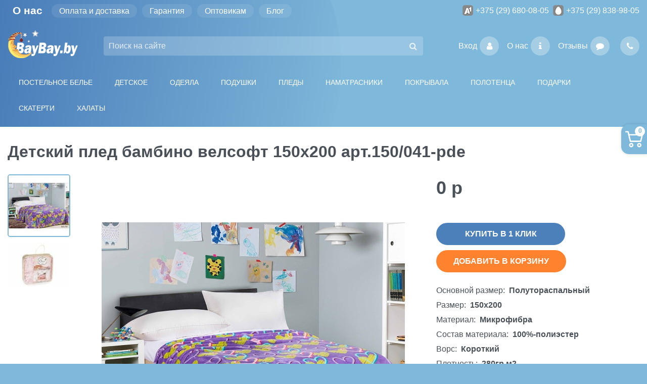

--- FILE ---
content_type: text/html; charset=UTF-8
request_url: https://baybay.by/katalog/detskie-pokryivala-i-pledyi/detskij-pled-bambino-velsoft-150h200-art150041pde
body_size: 13693
content:
<!DOCTYPE html>
<html prefix="og: http://ogp.me/ns#" lang="ru"><head>
        <base href="https://baybay.by/">
        <meta charset="UTF-8">
        
        <title>Детский плед бамбино велсофт 150х200 арт.150/041-pde</title>

        <meta name="description" content="Детский плед бамбино велсофт 150х200 арт.150/041-pde купить недорого в Минске в интернет-магазине с бесплатной доставкой по РБ и Минску - фото, отзывы, описание baybay.by">
        
        <meta http-equiv="X-UA-Compatible" content="IE=edge"> 
        <meta name="viewport" content="width=device-width minimum-scale=1.0 maximum-scale=1.0 user-scalable=no">
        <link rel="icon" href="/favicon.ico" type="image/x-icon">

        <link type="text/css" rel="stylesheet" href="assets/template/css/str.css">
        
        <link type="text/css" rel="stylesheet" href="assets/template/css/custom.css?v=1769453148,6513">
        
        <meta property="og:type" content="website">
        <meta property="og:site_name" content="BAYBAY.BY">
        <meta property="og:title" content="Детский плед бамбино велсофт 150х200 арт.150/041-pde">
        <meta property="og:description" content="Детский плед бамбино велсофт 150х200 арт.150/041-pde купить недорого в Минске в интернет-магазине с бесплатной доставкой по РБ и Минску - фото, отзывы, описание baybay.by">
        <meta property="og:url" content="katalog/detskie-pokryivala-i-pledyi/detskij-pled-bambino-velsoft-150h200-art150041pde">
        <meta property="og:keywords" content="">    
        <meta property="og:locale" content="ru_RU">
        <meta property="og:image" content="/images/products/upload/530005707-600x600.jpg">
        <script src="assets/template/js/jquery.min.js"></script>

        
        
        
            <style>
                .hidden {display: none !important}
                
                @media screen and (max-width: 767px) {
                    .only-pc {display: none !important}
                }
                @media screen and (min-width: 768px) {
                    .only-mobile {display: none !important}
                }
            </style>
        
    <link rel="stylesheet" href="/assets/components/msearch2/css/web/default.css" type="text/css">

	<script type="text/javascript">
		if (typeof mse2Config == "undefined") {mse2Config = {"cssUrl":"\/assets\/components\/msearch2\/css\/web\/","jsUrl":"\/assets\/components\/msearch2\/js\/web\/","actionUrl":"\/assets\/components\/msearch2\/action.php"};}
		if (typeof mse2FormConfig == "undefined") {mse2FormConfig = {};}
		mse2FormConfig["aa729a94ec24cd3b12690c99471869aeae4dc20b"] = {"autocomplete":"results","queryVar":"query","minQuery":3,"pageId":146};
	</script>
<link rel="stylesheet" href="/assets/components/minishop2/css/web/default.css?v=d62e73368c" type="text/css">
<script type="text/javascript">miniShop2Config = {"cssUrl":"\/assets\/components\/minishop2\/css\/web\/","jsUrl":"\/assets\/components\/minishop2\/js\/web\/","actionUrl":"\/assets\/components\/minishop2\/action.php","ctx":"web","close_all_message":"\u0437\u0430\u043a\u0440\u044b\u0442\u044c \u0432\u0441\u0435","price_format":[2,"."," "],"price_format_no_zeros":true,"weight_format":[3,"."," "],"weight_format_no_zeros":true};</script>
<link rel="stylesheet" href="/assets/components/msoptionsprice/css/web/default.css?v=2385a7bc" type="text/css">
<script type="text/javascript">msOptionsPriceConfig={"assetsBaseUrl":"\/assets\/","assetsUrl":"\/assets\/components\/msoptionsprice\/","actionUrl":"\/assets\/components\/msoptionsprice\/action.php","allow_zero_cost":true,"allow_zero_old_cost":true,"allow_zero_mass":true,"allow_zero_article":true,"allow_zero_count":true,"allow_remains":false,"miniShop2":{"version":"2.5.0-pl"},"ctx":"web","version":"2.5.22-beta"};</script>
<link rel="stylesheet" href="/assets/components/ajaxform/css/default.css" type="text/css">
<link rel="stylesheet" href="/assets/components/office/css/main/default.css" type="text/css">
<script type="text/javascript">OfficeConfig={"cssUrl":"\/assets\/components\/office\/css\/","jsUrl":"\/assets\/components\/office\/js\/","actionUrl":"\/assets\/components\/office\/action.php","close_all_message":"\u0437\u0430\u043a\u0440\u044b\u0442\u044c \u0432\u0441\u0435","pageId":146,"csrf":"03b616c9fe629f3a110cb5bd6babc647"};</script>
<link rel="stylesheet" href="/assets/components/office/css/auth/default.css" type="text/css">
</head>
    <body>
        
    


<div class="header ">

    
    
    <div class="top-panel d-none d-lg-block ">
        <div class="container">
            <div class="">
                
                <div class="d-flex justify-content-between">
                    <ul class="d-flex top-menu"><h2 class="item_link first">О нас</h2><ul class=""><li class="item_link first"><a href="oplata-dostavka">Оплата и доставка</a></li><li class="item_link"><a href="garantiya">Гарантия</a></li><li class="item_link"><a href="optovikam">Оптовикам</a></li><li class="item_link last"><a href="blog-o-postelnom-bele/">Блог</a></li></ul></ul>
                    <div class="phones">
                        <ul class="d-flex ph">
                            <li class="a1  d-flex align-items-center"><a href="tel:+375 (29) 680-08-05">+375 (29) 680-08-05</a></li>
                            <li class="mts d-flex align-items-center ml-2"><a href="tel:+375 (29) 838-98-05">+375 (29) 838-98-05</a></li>
                        </ul> 
                    </div>
                </div>
                    
            </div>
        </div>
    </div>
    
    <div class="container">
    <nav class="navbar navbar-expand-lg navbar-light ">
        
        <a class="gmb d-block d-lg-none" href="#menu"><span></span></a>
        
        <a class="logo" href="/">
            <img class="only-pc" src="assets/template/images/baybay-logo-web.webp" alt="BayBay.by" title="Баюбай">
            <img class="only-mobile" src="assets/template/images/baybay-logo-mobile-web.webp" alt="BayBay.by" title="Баюбай">
        </a>
        <a href="#" class="mobile-head-trigger only-mobile" data-action="contact"><i class="fa fa-phone"></i></a>
        <a href="#" class="mobile-head-trigger only-mobile" data-action="search"><i class="fa fa-search"></i></a>
        
        <div class="collapse navbar-collapse justify-content-end">
            
            <div class="search_form">
                
                <form data-key="aa729a94ec24cd3b12690c99471869aeae4dc20b" action="search" method="get" class="msearch2 sform" id="mse2_form">
    <div class="input-box">
            
            <input name="query" class="form-control" type="search" required="true" placeholder="Поиск на сайте" value="">
            
            <div class="input-group-append">
                <button class="btn btn-outline-secondary" type="submit"><i class="fa fa-search"></i></button>
            </div>
    </div>
</form>


                
            </div>
    
            <div class="nav-buttons d-flex">
                <ul class="d-flex">
                    <li>  
                        
                            <a href="profile" class="nav-buttons-box revievs d-flex align-items-center mr-3" data-toggle="modal" data-target="#authModal">
                             Вход 
                             <span class="btn btn-about" type="button"><i class="fa fa-user" aria-hidden="true"></i></span>
                         </a>
                        
                         
                    </li>
                    <li><a href="o-nas/" class="nav-buttons-box about d-flex align-items-center mr-3">   
                         О нас <span class="btn btn-about" type="button"><i class="fa fa-info" aria-hidden="true"></i></span>
                    </a></li> 
                    <li><a href="otzyivyi" class="nav-buttons-box revievs d-flex align-items-center mr-3">   
                        Отзывы <span class="btn btn-about" type="button"><i class="fa fa-comment" aria-hidden="true"></i></span>
                    </a></li>
                </ul>
                 
                <div class="nav-buttons-box callback">   
                    <a class="btn btn-revievs " type="button" data-toggle="modal" data-target="#callModal"><i class="fa fa-phone"></i></a>
                </div>
               
            </div>    
        
        </div>
        
        <div class="minicart-box">
            <div id="msMiniCart" class="_minicart-box  rounded">
    
    <div class="d-flex flex-row-reverse bd-highligh">
        
        <a href="cart" class="icon-cart">
            <svg version="1.1" id="Capa_1" x="0px" y="0px" viewBox="0 0 511.997 511.997" style="enable-background:new 0 0 511.997 511.997;" space="preserve" xmlns:xlink="http://www.w3.org/1999/xlink">
    <g>
    	<g>
    		<path d="M405.387,362.612c-35.202,0-63.84,28.639-63.84,63.84s28.639,63.84,63.84,63.84s63.84-28.639,63.84-63.84
    			S440.588,362.612,405.387,362.612z M405.387,451.988c-14.083,0-25.536-11.453-25.536-25.536s11.453-25.536,25.536-25.536
    			c14.083,0,25.536,11.453,25.536,25.536S419.47,451.988,405.387,451.988z" />
    	</g>
    </g>
    <g>
    	<g>
    		<path d="M507.927,115.875c-3.626-4.641-9.187-7.348-15.079-7.348H118.22l-17.237-72.12c-2.062-8.618-9.768-14.702-18.629-14.702
    			H19.152C8.574,21.704,0,30.278,0,40.856s8.574,19.152,19.152,19.152h48.085l62.244,260.443
    			c2.062,8.625,9.768,14.702,18.629,14.702h298.135c8.804,0,16.477-6.001,18.59-14.543l46.604-188.329
    			C512.849,126.562,511.553,120.516,507.927,115.875z M431.261,296.85H163.227l-35.853-150.019h341.003L431.261,296.85z" />
    	</g>
    </g>
    <g>
    	<g>
    		<path d="M173.646,362.612c-35.202,0-63.84,28.639-63.84,63.84s28.639,63.84,63.84,63.84s63.84-28.639,63.84-63.84
    			S208.847,362.612,173.646,362.612z M173.646,451.988c-14.083,0-25.536-11.453-25.536-25.536s11.453-25.536,25.536-25.536
    			s25.536,11.453,25.536,25.536S187.729,451.988,173.646,451.988z" />
    	</g>
    </g>
    <g>
    </g>
    <g>
    </g>
    <g>
    </g>
    <g>
    </g>
    <g>
    </g>
    <g>
    </g>
    <g>
    </g>
    <g>
    </g>
    <g>
    </g>
    <g>
    </g>
    <g>
    </g>
    <g>
    </g>
    <g>
    </g>
    <g>
    </g>
    <g>
    </g>
    </svg>
        </a>
        
        <a class="d-md-none mob_user" data-toggle="modal" data-target="#authModal">
            
            <svg aria-hidden="true" focusable="false" data-prefix="far" data-icon="user" role="img" viewBox="0 0 448 512" class="svg-inline--fa fa-user fa-w-14 fa-2x"><path fill="currentColor" d="M313.6 304c-28.7 0-42.5 16-89.6 16-47.1 0-60.8-16-89.6-16C60.2 304 0 364.2 0 438.4V464c0 26.5 21.5 48 48 48h352c26.5 0 48-21.5 48-48v-25.6c0-74.2-60.2-134.4-134.4-134.4zM400 464H48v-25.6c0-47.6 38.8-86.4 86.4-86.4 14.6 0 38.3 16 89.6 16 51.7 0 74.9-16 89.6-16 47.6 0 86.4 38.8 86.4 86.4V464zM224 288c79.5 0 144-64.5 144-144S303.5 0 224 0 80 64.5 80 144s64.5 144 144 144zm0-240c52.9 0 96 43.1 96 96s-43.1 96-96 96-96-43.1-96-96 43.1-96 96-96z" class /></svg>
        
        </a>
        
    </div>
        


    <strong class="ms2_total_count count_show">0</strong>
    
    <div class="d-none d-md-block">
        <div class="cart_info">
            <div class="h6">Корзина</div>
            <div class="empty">
                Вы еще ничего не выбрали            </div>
            <div class="not_empty">
                Всего товаров: <strong class="ms2_total_count">0</strong> шт.                <br>
                На сумму <strong class="ms2_total_cost">0</strong> руб            </div>
        </div>
    </div>
        
    
</div>
        </div>
        
    </nav>
</div>
    
    
    <section class="categories">
    <div class="container">
            
        <nav id="menu" class="my-menu pb-lg-3">
            
            <div id="panel-categories" class="my-menu-item">
                
                <ul class="category-menu" data-inner-id=""><li class="first l-1 parent" data-inner-id="12" id="id12"><a href="katalog/katalog-postelnogo-belya/">Постельное белье</a><ul class="inner i12 shadow" data-inner-id="12"><li class="first l-2" id="id30">
    <a class="d-flex align-items-center" href="katalog/postelnoe-bele-iz-satina/">
        
        <img src="/assets/image-cache/satin.00b7d605.jpg" alt="Постельное белье из сатина" title="Постельное белье из сатина"> 
        <span>Постельное белье из сатина</span>
        
    </a>
    
</li><li class="l-2" id="id93">
    <a class="d-flex align-items-center" href="katalog/postelnoe-bele-c-3d-risunkom/">
        
        <img src="/assets/image-cache/3d.b8da43c2.jpg" alt="Постельное белье c 3D рисунком" title="Постельное белье c 3D рисунком"> 
        <span>Постельное белье c 3D рисунком</span>
        
    </a>
    
</li><li class="l-2" id="id94">
    <a class="d-flex align-items-center" href="katalog/satin-zhakkard/">
        
        <img src="/assets/image-cache/satinj.b5772446.jpg" alt="Сатин-жаккард" title="Сатин-жаккард"> 
        <span>Сатин-жаккард</span>
        
    </a>
    
</li><li class="l-2" id="id92">
    <a class="d-flex align-items-center" href="katalog/odnotonnoe-postelnoe-bele/">
        
        <img src="/assets/image-cache/stiletex-CO-11.4fc9b450.jpg" alt="Однотонное постельное белье" title="Однотонное постельное белье"> 
        <span>Однотонное постельное белье</span>
        
    </a>
    
</li><li class="l-2" id="id89">
    <a class="d-flex align-items-center" href="katalog/postelnoe-bele-iz-byazi/">
        
        <img src="/assets/image-cache/byz3.0d1ab181.jpg" alt="Постельное белье из бязи" title="Постельное белье из бязи"> 
        <span>Постельное белье из бязи</span>
        
    </a>
    
</li><li class="l-2" id="id90">
    <a class="d-flex align-items-center" href="katalog/postelnoe-bele-poplin/">
        
        <img src="/assets/image-cache/1018404520.1f3c8014.jpg" alt="Постельное белье поплин" title="Постельное белье поплин"> 
        <span>Постельное белье поплин</span>
        
    </a>
    
</li><li class="l-2" id="id96">
    <a class="d-flex align-items-center" href="katalog/elitnoe-postelnoe-bele/">
        
        <img src="/assets/image-cache/elit.a0c531b9.jpg" alt="Элитное постельное белье" title="Элитное постельное белье"> 
        <span>Элитное постельное белье</span>
        
    </a>
    
</li><li class="l-2" id="id3545">
    <a class="d-flex align-items-center" href="katalog/postelnoe-bele-s-odeyalom/">
        
        <img src="/assets/image-cache/3245d7f47b151362.8bb3d189.jpg" alt="Постельное белье с одеялом" title="Постельное белье с одеялом"> 
        <span>Постельное белье с одеялом</span>
        
    </a>
    
</li><li class="l-2" id="id95">
    <a class="d-flex align-items-center" href="katalog/postelnoe-bele-softkotton/">
        
        <img src="/assets/image-cache/softkotton.0d1ab181.jpg" alt="Постельное белье софткоттон" title="Постельное белье софткоттон"> 
        <span>Постельное белье софткоттон</span>
        
    </a>
    
</li><li class="l-2" id="id91">
    <a class="d-flex align-items-center" href="katalog/postelnoe-bele-s-vyishivkoj/">
        
        <img src="/assets/image-cache/098.124a0216.jpg" alt="Постельное белье с вышивкой" title="Постельное белье с вышивкой"> 
        <span>Постельное белье с вышивкой</span>
        
    </a>
    
</li><li class="l-2" id="id3510">
    <a class="d-flex align-items-center" href="katalog/navolochki/">
        
        <img src="/assets/image-cache/6c576c6c641c2401319de1fd7c0f884c.f37b30e0.jpg" alt="Наволочки" title="Наволочки"> 
        <span>Наволочки</span>
        
    </a>
    
</li><li class="l-2" id="id3511">
    <a class="d-flex align-items-center" href="katalog/pododeyalniki/">
        
        <img src="/assets/image-cache/2d3ffc1fc35d0139acf099793e67393b.d0847af7.jpg" alt="Пододеяльники" title="Пододеяльники"> 
        <span>Пододеяльники</span>
        
    </a>
    
</li><li class="l-2" id="id100">
    <a class="d-flex align-items-center" href="katalog/prostyini-iz-xlopka/">
        
        <img src="/assets/image-cache/prostynhlopok.1291e790.jpg" alt="Простыни из хлопка" title="Простыни из хлопка"> 
        <span>Простыни из хлопка</span>
        
    </a>
    
</li><li class="l-2" id="id98">
    <a class="d-flex align-items-center" href="katalog/bambukovaya-prostyin/">
        
        <img src="/assets/image-cache/prostynbambook.1f3c8014.jpg" alt="Бамбуковые простыни" title="Бамбуковые простыни"> 
        <span>Бамбуковые простыни</span>
        
    </a>
    
</li><li class="last l-2" id="id99">
    <a class="d-flex align-items-center" href="katalog/maxrovyie-prostyini/">
        
        <img src="/assets/image-cache/promahra.a05dbf8d.jpg" alt="Махровые простыни" title="Махровые простыни"> 
        <span>Махровые простыни</span>
        
    </a>
    
</li></ul></li><li class="l-1 parent active" data-inner-id="13" id="id13"><a href="katalog/detskoe/">Детское</a><ul class="inner i13 shadow" data-inner-id="13"><li class="first l-2" id="id40">
    <a class="d-flex align-items-center" href="katalog/detskoe-postelnoe-bele/">
        
        <img src="/assets/image-cache/detpost.b8da43c2.jpg" alt="Детское постельное белье" title="Детское постельное белье"> 
        <span>Детское постельное белье</span>
        
    </a>
    
</li><li class="l-2" id="id41">
    <a class="d-flex align-items-center" href="katalog/postelnoe-bele-dlya-novorozhdennyix/">
        
        <img src="/assets/image-cache/detnov.fd05ec4d.jpg" alt="Постельное белье для новорожденных" title="Постельное белье для новорожденных"> 
        <span>Постельное белье для новорожденных</span>
        
    </a>
    
</li><li class="l-2" id="id36">
    <a class="d-flex align-items-center" href="katalog/detskie-odeyala/">
        
        <img src="/assets/image-cache/detod.e82f7786.jpg" alt="Детские одеяла" title="Детские одеяла"> 
        <span>Детские одеяла</span>
        
    </a>
    
</li><li class="l-2" id="id37">
    <a class="d-flex align-items-center" href="katalog/detskie-podushki/">
        
        <img src="/assets/image-cache/detpod.4fc9b450.jpg" alt="Детские подушки" title="Детские подушки"> 
        <span>Детские подушки</span>
        
    </a>
    
</li><li class="l-2 active" id="id38">
    <a class="d-flex align-items-center" href="katalog/detskie-pokryivala-i-pledyi/">
        
        <img src="/assets/image-cache/detpled.e5821002.jpg" alt="Детские покрывала и пледы" title="Детские покрывала и пледы"> 
        <span>Детские покрывала и пледы</span>
        
    </a>
    
</li><li class="l-2" id="id39">
    <a class="d-flex align-items-center" href="katalog/detskie-polotencza/">
        
        <img src="/assets/image-cache/detpol.f0a88bc9.jpg" alt="Детские полотенца" title="Детские полотенца"> 
        <span>Детские полотенца</span>
        
    </a>
    
</li><li class="last l-2" id="id35">
    <a class="d-flex align-items-center" href="katalog/detskie-namatrasniki/">
        
        <img src="/assets/image-cache/detn.4f1251d6.jpg" alt="Детские наматрасники" title="Детские наматрасники"> 
        <span>Детские наматрасники</span>
        
    </a>
    
</li></ul></li><li class="l-1 parent" data-inner-id="14" id="id14"><a href="katalog/odeyala/">Одеяла</a><ul class="inner i14 shadow" data-inner-id="14"><li class="first l-2" id="id57">
    <a class="d-flex align-items-center" href="katalog/bambukovyie-odeyala/">
        
        <img src="/assets/image-cache/bamboo.a05dbf8d.jpg" alt="Бамбуковые одеяла" title="Бамбуковые одеяла"> 
        <span>Бамбуковые одеяла</span>
        
    </a>
    
</li><li class="l-2" id="id68">
    <a class="d-flex align-items-center" href="katalog/evkaliptovyie-odeyala/">
        
        <img src="/assets/image-cache/bam.124a0216.jpg" alt="Эвкалиптовые одеяла" title="Эвкалиптовые одеяла"> 
        <span>Эвкалиптовые одеяла</span>
        
    </a>
    
</li><li class="l-2" id="id58">
    <a class="d-flex align-items-center" href="katalog/xlopkovyie-odeyala/">
        
        <img src="/assets/image-cache/hlopok.4f1251d6.jpg" alt="Хлопковые одеяла" title="Хлопковые одеяла"> 
        <span>Хлопковые одеяла</span>
        
    </a>
    
</li><li class="l-2" id="id59">
    <a class="d-flex align-items-center" href="katalog/odeyala-iz-verblyuzhej-shersti/">
        
        <img src="/assets/image-cache/verbl.5042e241.jpg" alt="Одеяла из верблюжьей шерсти" title="Одеяла из верблюжьей шерсти"> 
        <span>Одеяла из верблюжьей шерсти</span>
        
    </a>
    
</li><li class="l-2" id="id62">
    <a class="d-flex align-items-center" href="katalog/odeyala-iz-ovechej-shersti/">
        
        <img src="/assets/image-cache/ovca.00b7d605.jpg" alt="Одеяла из овечьей шерсти" title="Одеяла из овечьей шерсти"> 
        <span>Одеяла из овечьей шерсти</span>
        
    </a>
    
</li><li class="l-2" id="id66">
    <a class="d-flex align-items-center" href="katalog/puxovoe-odeyalo/">
        
        <img src="/assets/image-cache/odpuh.0d1ab181.jpg" alt="Пуховые одеяла" title="Пуховые одеяла"> 
        <span>Пуховые одеяла</span>
        
    </a>
    
</li><li class="l-2" id="id60">
    <a class="d-flex align-items-center" href="katalog/kashemirovyie-odeyala/">
        
        <img src="/assets/image-cache/kashemir.124a0216.jpg" alt="Кашемировые одеяла" title="Кашемировые одеяла"> 
        <span>Кашемировые одеяла</span>
        
    </a>
    
</li><li class="l-2" id="id61">
    <a class="d-flex align-items-center" href="katalog/odeyala-lebyazhij-pux/">
        
        <img src="/assets/image-cache/puh.e82f7786.jpg" alt="Одеяла лебяжий пух" title="Одеяла лебяжий пух"> 
        <span>Одеяла лебяжий пух</span>
        
    </a>
    
</li><li class="l-2" id="id64">
    <a class="d-flex align-items-center" href="katalog/odeyala-iz-shelka/">
        
        <img src="/assets/image-cache/shelk.1291e790.jpg" alt="Одеяла из шелка" title="Одеяла из шелка"> 
        <span>Одеяла из шелка</span>
        
    </a>
    
</li><li class="l-2" id="id65">
    <a class="d-flex align-items-center" href="katalog/odeyalo-morskie-vodorosli/">
        
        <img src="/assets/image-cache/more.fd05ec4d.jpg" alt="Одеяла морские водоросли" title="Одеяла морские водоросли"> 
        <span>Одеяла морские водоросли</span>
        
    </a>
    
</li><li class="l-2" id="id63">
    <a class="d-flex align-items-center" href="katalog/odeyala-antistress/">
        
        <img src="/assets/image-cache/anti.4f1251d6.jpg" alt="Одеяла антистресс" title="Одеяла антистресс"> 
        <span>Одеяла антистресс</span>
        
    </a>
    
</li><li class="l-2" id="id67">
    <a class="d-flex align-items-center" href="katalog/odeyala-xollofajber/">
        
        <img src="/assets/image-cache/holfit.adf0d809.jpg" alt="Одеяла холлофайбер" title="Одеяла холлофайбер"> 
        <span>Одеяла холлофайбер</span>
        
    </a>
    
</li><li class="last l-2" id="id3547">
    <a class="d-flex align-items-center" href="katalog/odeyala-iz-lna/">
        
        <img src="/assets/image-cache/1036847261.aaba704d.jpg" alt="Одеяла из льна" title="Одеяла из льна"> 
        <span>Одеяла из льна</span>
        
    </a>
    
</li></ul></li><li class="l-1 parent" data-inner-id="70" id="id70"><a href="katalog/podushki/">Подушки</a><ul class="inner i70 shadow" data-inner-id="70"><li class="first l-2" id="id71">
    <a class="d-flex align-items-center" href="katalog/podushki/podushki-iz-bambuka/">
        
        <img src="/assets/image-cache/podb.a05dbf8d.jpg" alt="Подушки из бамбука" title="Подушки из бамбука"> 
        <span>Подушки из бамбука</span>
        
    </a>
    
</li><li class="l-2" id="id85">
    <a class="d-flex align-items-center" href="katalog/podushki/podushki-evkalipt/">
        
        <img src="/assets/image-cache/evkalipt.e5821002.jpg" alt="Подушки эвкалипт" title="Подушки эвкалипт"> 
        <span>Подушки эвкалипт</span>
        
    </a>
    
</li><li class="l-2" id="id82">
    <a class="d-flex align-items-center" href="katalog/podushki/xlopkovyie-podushki/">
        
        <img src="/assets/image-cache/podhlopok1.1291e790.jpg" alt="Хлопковые подушки" title="Хлопковые подушки"> 
        <span>Хлопковые подушки</span>
        
    </a>
    
</li><li class="l-2" id="id76">
    <a class="d-flex align-items-center" href="katalog/podushki/podushki-iz-ovechej-shersti/">
        
        <img src="/assets/image-cache/ovechka.b5772446.jpg" alt="Подушки из овечьей шерсти" title="Подушки из овечьей шерсти"> 
        <span>Подушки из овечьей шерсти</span>
        
    </a>
    
</li><li class="l-2" id="id72">
    <a class="d-flex align-items-center" href="katalog/podushki/verblyuzhi-podushki/">
        
        <img src="/assets/image-cache/ver.5042e241.jpg" alt="Верблюжьи подушки" title="Верблюжьи подушки"> 
        <span>Верблюжьи подушки</span>
        
    </a>
    
</li><li class="l-2" id="id81">
    <a class="d-flex align-items-center" href="katalog/podushki/puxovyie-podushki/">
        
        <img src="/assets/image-cache/puh1.e5821002.jpg" alt="Пуховые подушки" title="Пуховые подушки"> 
        <span>Пуховые подушки</span>
        
    </a>
    
</li><li class="l-2" id="id80">
    <a class="d-flex align-items-center" href="katalog/podushki/podushki-pux-pero/">
        
        <img src="/assets/image-cache/puhpero.4fc9b450.jpg" alt="Подушки пух-перо" title="Подушки пух-перо"> 
        <span>Подушки пух-перо</span>
        
    </a>
    
</li><li class="l-2" id="id73">
    <a class="d-flex align-items-center" href="katalog/podushki/podushki-lebyazhij-pux/">
        
        <img src="/assets/image-cache/lebp.fd05ec4d.jpg" alt="Подушки лебяжий пух" title="Подушки лебяжий пух"> 
        <span>Подушки лебяжий пух</span>
        
    </a>
    
</li><li class="l-2" id="id84">
    <a class="d-flex align-items-center" href="katalog/podushki/shelkovyie-podushki/">
        
        <img src="/assets/image-cache/shelkpod.1291e790.jpg" alt="Шелковые подушки" title="Шелковые подушки"> 
        <span>Шелковые подушки</span>
        
    </a>
    
</li><li class="l-2" id="id74">
    <a class="d-flex align-items-center" href="katalog/podushki/podushki-iz-grechnevoj-luzgi/">
        
        <img src="/assets/image-cache/grecha.4f1251d6.jpg" alt="Подушки из гречневой лузги" title="Подушки из гречневой лузги"> 
        <span>Подушки из гречневой лузги</span>
        
    </a>
    
</li><li class="l-2" id="id75">
    <a class="d-flex align-items-center" href="katalog/podushki/podushki-morskie-vodorosli/">
        
        <img src="/assets/image-cache/morevod.f0a88bc9.jpg" alt="Подушки морские водоросли" title="Подушки морские водоросли"> 
        <span>Подушки морские водоросли</span>
        
    </a>
    
</li><li class="l-2" id="id83">
    <a class="d-flex align-items-center" href="katalog/podushki/podushki-xolofajber/">
        
        <img src="/assets/image-cache/hol.f0a88bc9.jpg" alt="Подушки холлофайбер" title="Подушки холлофайбер"> 
        <span>Подушки холлофайбер</span>
        
    </a>
    
</li><li class="l-2" id="id77">
    <a class="d-flex align-items-center" href="katalog/podushki/ortopedicheskie-podushki/">
        
        <img src="/assets/image-cache/ortoped.00b7d605.jpg" alt="Ортопедические подушки" title="Ортопедические подушки"> 
        <span>Ортопедические подушки</span>
        
    </a>
    
</li><li class="l-2" id="id79">
    <a class="d-flex align-items-center" href="katalog/podushki/podushki-antistress/">
        
        <img src="/assets/image-cache/antistress.e5821002.jpg" alt="Подушки Антистресс" title="Подушки Антистресс"> 
        <span>Подушки Антистресс</span>
        
    </a>
    
</li><li class="last l-2" id="id3546">
    <a class="d-flex align-items-center" href="katalog/podushki/lnyanyie-podushki/">
        
        <img src="/assets/image-cache/1037035853%20%281%29.0ecdbbd9.jpg" alt="Льняные подушки" title="Льняные подушки"> 
        <span>Льняные подушки</span>
        
    </a>
    
</li></ul></li><li class="l-1" id="id20">
    <a class="d-flex align-items-center" href="katalog/pledyi/">
        
        <img src="/assets/image-cache/pled.adf0d809.jpg" alt="Пледы" title="Пледы"> 
        <span>Пледы</span>
        
    </a>
    
</li><li class="l-1" id="id16">
    <a class="d-flex align-items-center" href="katalog/namatrasniki/">
        
        <img src="/assets/image-cache/namat.adf0d809.jpg" alt="Наматрасники" title="Наматрасники"> 
        <span>Наматрасники</span>
        
    </a>
    
</li><li class="l-1" id="id17">
    <a class="d-flex align-items-center" href="katalog/pokryivala/">
        
        <img src="/assets/image-cache/pokr.e82f7786.jpg" alt="Покрывала" title="Покрывала"> 
        <span>Покрывала</span>
        
    </a>
    
</li><li class="l-1 parent" data-inner-id="15" id="id15"><a href="katalog/polotencza/">Полотенца</a><ul class="inner i15 shadow" data-inner-id="15"><li class="first l-2" id="id88">
    <a class="d-flex align-items-center" href="katalog/polotencza-maxrovyie/">
        
        <img src="/assets/image-cache/mahra.e82f7786.jpg" alt="Полотенца махровые" title="Полотенца махровые"> 
        <span>Полотенца махровые</span>
        
    </a>
    
</li><li class="l-2" id="id87">
    <a class="d-flex align-items-center" href="katalog/polotencza-kuxonnyie/">
        
        <img src="/assets/image-cache/kuhnya.a05dbf8d.jpg" alt="Полотенца кухонные" title="Полотенца кухонные"> 
        <span>Полотенца кухонные</span>
        
    </a>
    
</li><li class="l-2" id="id86">
    <a class="d-flex align-items-center" href="katalog/polotencza-bambukovyie/">
        
        <img src="/assets/image-cache/polbamb.1f3c8014.jpg" alt="Полотенца бамбуковые" title="Полотенца бамбуковые"> 
        <span>Полотенца бамбуковые</span>
        
    </a>
    
</li><li class="last l-2" id="id19">
    <a class="d-flex align-items-center" href="katalog/naboryi-dlya-bani-i-saunyi/">
        
        <img src="/assets/image-cache/nabor.f0a88bc9.jpg" alt="Наборы полотенец для бани и сауны" title="Наборы полотенец для бани и сауны"> 
        <span>Наборы полотенец для бани и сауны</span>
        
    </a>
    
</li></ul></li><li class="l-1" id="id18">
    <a class="d-flex align-items-center" href="katalog/podarochnyij-sertifikat/">
        
        <img src="/assets/image-cache/image.8e663dde.png" alt="Подарки" title="Подарки"> 
        <span>Подарки</span>
        
    </a>
    
</li><li class="l-1" id="id3762">
    <a class="d-flex align-items-center" href="katalog/skaterti/">
        
        <img src="/assets/image-cache/img-5890-2.679c4796.jpg" alt="Скатерти" title="Скатерти"> 
        <span>Скатерти</span>
        
    </a>
    
</li><li class="last l-1 parent" data-inner-id="3858" id="id3858"><a href="katalog/halaty/">Халаты</a><ul class="inner i3858 shadow" data-inner-id="3858"><li class="first l-2" id="id3859">
    <a class="d-flex align-items-center" href="katalog/halaty/halat-muzhskoj/">
        
        <img src="" alt="Халат мужской" title="Халат мужской"> 
        <span>Халат мужской</span>
        
    </a>
    
</li><li class="last l-2" id="id3860">
    <a class="d-flex align-items-center" href="katalog/halaty/halat-zhenskij/">
        
        <img src="" alt="Халат женский" title="Халат женский"> 
        <span>Халат женский</span>
        
    </a>
    
</li></ul></li></ul>
                
            </div>
            <div id="panel-menu" class="my-menu-item">
                <ul></ul>
            </div>
            <div id="panel-phones" class="my-menu-item">
                <ul></ul>
            </div>
            
            <div id="panel-search" class="my-menu-item">
                <form action="search" method="get">
                    <div class="input-box">
                            
                        <input autocomplete="off" name="query" type="search" placeholder="Поиск на сайте" value="">
                            
                    </div>
                </form>
            </div>
                
        </nav>
        
        <!--<div id="nav_inners"></div>-->
    
    </div>
</section>    

            
    
</div>
<section class="content">

<div class="container">
    <h1>Детский плед бамбино велсофт 150х200 арт.150/041-pde</h1>
    
    <section class="section section-sm section-first bg-default">
        <div class="container">
            <p class="breadcrumbs-custom-title h4 d-block d-md-none">Детский плед бамбино велсофт 150х200 арт.150/041-pde</p>
            
            
            
<div class="text-center text-md-left mb-2 mb-md-0">
    
    
    
</div>
<div id="msProduct" class="row">
    <div class="col-md-8">
        
            
            <div class="slide_product row">
                <div class="col-2 slide_product_mini_box px-0">
                    <div class="slide_product_item mb-2">
    <div class="slick-product-figure">

        <a href="/images/products/upload/530005707-600x600.jpg" class="slide_product_item_mimi">
            <img src="/assets/image-cache/530005707-600x600.31b52907.jpg" alt="Детский плед бамбино велсофт 150х200 арт.150/041-pde" title="Детский плед бамбино велсофт 150х200 арт.150/041-pde">
        </a>
        
    </div>
</div>
<div class="slide_product_item mb-2">
    <div class="slick-product-figure">

        <a href="/images/products/upload/123456_1.jpg" class="slide_product_item_mimi">
            <img src="/assets/image-cache/123456_1.103cce1e.jpg" alt="Детский плед бамбино велсофт 150х200 арт.150/041-pde" title="Детский плед бамбино велсофт 150х200 арт.150/041-pde">
        </a>
        
    </div>
</div>

                </div>
                <div class="col-10">
                    <div class="slide_product_big_img">
                        <img src="" alt="Детский плед бамбино велсофт 150х200 арт.150/041-pde" title="Детский плед бамбино велсофт 150х200 арт.150/041-pde">
                        <div class="spinner-border text-secondary" role="status">
                            <span class="sr-only">Загрузка...</span>
                        </div>
                    </div>
                </div>    
              
            </div>
    </div>
    <div class="col-12 col-md-4">
        <form class="form-horizontal ms2_form msoptionsprice-product" method="post" id="product-data-form">
            <input type="hidden" name="id" value="146">
            <input type="hidden" name="mailto" value="Lenanek83@yandex.ru">
            <input type="hidden" name="price" value="0">
            <input type="hidden" name="link" value="">
            <input type="hidden" name="size" value="">

            <script>
                $(window).on('load', function() {
                    $('#product-data-form input[name="link"]').val(document.URL);
                    $('#product-data-form input[name="size"]').val($('.str_size_group .size_item.active input').val());
                    $('#oneClickPopup input[name="size"]').val($('.str_size_group .size_item.active input').val());
                    
                    $('body').on('click', '.str_size_group .size_item.active input', function(e) {
                        $('#product-data-form input[name="size"]').val($(this).val());
                        $('#oneClickPopup input[name="size"]').val($(this).val());
                    });
                });
            </script>
            
            <div class="price_box">
                <div class="price d-flex">
                    <div class="price_1">
                        <span class="msoptionsprice-cost msoptionsprice-146">0</span> p
                    </div>
                    
                    <div class="old_price old_price_ ml-4">
                        <span style="display: none;">
                            <span class="msoptionsprice-old-cost msoptionsprice-146">
                                
                            </span> p
                        </span>
                    </div>
                </div>
            </div>
            
            <div class="str_size_group">
                 
                
                    
                
            </div>
            
            <div class="form-group">
                <div class="text-fight">
                    <button type="button" id="buy-in-one-click-button" class="sbtn sbtn_green_fill" data-toggle="modal" data-target="#oneClickPopup">
                        Купить в 1 клик
                    </button>
                </div>
                <div class="text-fight">
                    <button type="submit" class="sbtn sbtn_green_fill" name="ms2_action" value="cart/add">
                        <input type="hidden" min="1" name="count" id="product_price" class="form-control text-center" value="1">
                        Добавить в корзину
                    </button>
                </div>
                <div class="charater mt-4">
                    
                    <ul class="list-description list-none">
                         <li><span>Основной размер:</span><span class="font-weight-bold pl-2">Полутораспальный</span></li> <li><span>Размер:</span><span class="font-weight-bold pl-2">150х200</span></li> <li><span>Материал:</span><span class="font-weight-bold pl-2">Микрофибра</span></li> <li><span>Состав материала:</span><span class="font-weight-bold pl-2">100%-полиэстер</span></li> <li><span>Ворс:</span><span class="font-weight-bold pl-2">Короткий</span></li> <li><span>Плотность:</span><span class="font-weight-bold pl-2">280гр.м2</span></li> <li><span>Уход:</span><span class="font-weight-bold pl-2">Стирка не более 40 градусов.</span></li> <li><span>Вид изделия:</span><span class="font-weight-bold pl-2">Для декора</span></li> <li><span>Отделка:</span><span class="font-weight-bold pl-2">Без отделки</span></li> <li><span>Упаковка:</span><span class="font-weight-bold pl-2">Чемодан на молнии, подарочная упаковка.</span></li> <li><span>Бренд:</span><span class="font-weight-bold pl-2">Cleo</span></li> <li><span>Производство:</span><span class="font-weight-bold pl-2">РФ</span></li>
                    </ul>
                </div>
            </div>
        </form>
    </div>
</div>
            
            
            
            
            
            <nav>
              <div class="nav nav-tabs" id="nav-tab" role="tablist">
                <a class="nav-item nav-link active" id="nav-home-tab" data-toggle="tab" href="#nav-home" role="tab" aria-controls="nav-home" aria-selected="true">Описание</a>
                <a class="nav-item nav-link" id="nav-profile-tab" data-toggle="tab" href="#nav-profile" role="tab" aria-controls="nav-profile" aria-selected="false">Условия доставки</a>
              </div>
            </nav>
            <div class="tab-content mt-4" id="nav-tabContent">
              <div class="tab-pane fade show active" id="nav-home" role="tabpanel" aria-labelledby="nav-home-tab">
                  <p><span style="font-size: small;">Детский плед ТМ Cleo -из фланели (микрофибра)- ткань мягкая приятная на ощупь, ворсистая, теплая. Обладает высокими характеристиками износостойкости и прочности. Хорошо сохраняет тепло, проста в уходе.&nbsp;Красители стойкие и экологически чистые.</span></p>
<p><span style="font-size: small;">Пледы и покрывала из фланели нежные и мягкие, они подарят Вам тепло и радость.</span></p>
<p><span style="font-size: small;">Каждый плед упакован в подарочную упаковку.</span></p>
<p><span style="font-size: small;">ТМ Cleo -зарекомендовала как производителя качественного текстиля с большим ассортиментом продукции: постельное белье, подушки, декоративные наволочки, мягкие пледы и покрывала. Вся продукция&nbsp;производится на фабрике с новейшим высокотехнологичным оборудованием и постоянным контролем качества выпускаемой</span> <span style="font-size: small;">продукции.</span></p>
<p>&nbsp;</p>
<p><strong>&nbsp;</strong></p>
<p><span style="font-size: medium; font-family: 'times new roman', times;"><em><strong>Обратите внимание!</strong></em></span></p>
<p>&nbsp;</p>
<p><span style="font-size: medium; font-family: 'times new roman', times;"><em><strong>Цветовая гамма текстильного изделия может незначительно отличаться от фотоизображения на сайте в зависимости от настроек цветопередачи Вашего монитора</strong></em></span></p>
              </div>
              <div class="tab-pane fade" id="nav-profile" role="tabpanel" aria-labelledby="nav-profile-tab">
                  
                <p><img src="584a1e83-eb86-4e5e-8206-2f0e2e03e7a8-189805.png" alt="Детский плед бамбино велсофт 150х200 арт.150/041-pde" width="150" height="150" title="Детский плед бамбино велсофт 150х200 арт.150/041-pde"></p>
<p>Бесплатная доставка по Минску, в пределах МКАД, +5 километров в обе стороны от МКАД курьером ежедневно&nbsp;<span>с 16.00- до 22.00</span></p>
<p><span>Бесплатная доставка почтой по всем регионам Беларуси от 1 - 3 дней</span></p>
<p><span>Бесплатная доставка Европочтой до двери от 1 до 3 дней по всей Беларуси</span></p>
<p><span><span><em><strong>При заказе товара до 16-00 товар доставляется в этот же день. После 16-00 переносится на следующий день</strong></em>.</span></span></p>
                  
              </div>
            </div>
        </div>
    </section>
</div>

<div class="modal fade" id="oneClickPopup" tabindex="-1" role="dialog" aria-labelledby="exampleModalLabel" aria-hidden="true">
  <div class="modal-dialog" role="document">
    <div class="modal-content">
      <div class="modal-header">
        <h5 class="modal-title" id="exampleModalLabel">Быстрый заказ</h5>
        <button type="button" class="close" data-dismiss="modal" aria-label="Close">
          <span aria-hidden="true">×</span>
        </button>
      </div>
    <form method="post" class="typicForm ajax_form">
      <div class="modal-body">
        <input type="hidden" name="buyOneClick" value="1">
        <input type="hidden" name="product" value="Детский плед бамбино велсофт 150х200 арт.150/041-pde">
        <input type="hidden" name="price" value="0">
        <input type="hidden" name="link" value="katalog/detskie-pokryivala-i-pledyi/detskij-pled-bambino-velsoft-150h200-art150041pde">
        <input type="hidden" name="size" value="1">
            
        <label>
            <span>Ваше имя:</span>
            <input class="form-control" type="text" name="name" placeholder="Ваше имя" required>
        </label>
        
        <label>
            <span>Ваш телефон:</span>
            <input class="form-control" type="phone" name="phone" placeholder="+375 (" required>
        </label>
        
      </div>
      <div class="modal-footer">
        <button type="button" class="btn btn-secondary" data-dismiss="modal">Отмена</button>
        <button type="submit" class="btn btn-primary">Заказать</button>
      </div>
    
	<input type="hidden" name="af_action" value="5f570de04ee94990a09ca292b33ec046">
</form>
    </div>
  </div>
</div>


</section>

<div class="modal fade modalAddCart" id="modalAddCart">
  <div class="modal-sm modal-dialog modal-dialog-centered" role="document">
    <div class="modal-content">
      <div class="modal-header">
          <div class="h3">Товар успешно добавлен в корзину</div>
      </div>
      <div class="modal-body">
          
          <img src="/assets/image-cache/530005707-600x600.a56f5359.jpg" alt="Детский плед бамбино велсофт 150х200 арт.150/041-pde" title="Детский плед бамбино велсофт 150х200 арт.150/041-pde">
              
          <div class="h5 mt-1">Детский плед бамбино велсофт 150х200 арт.150/041-pde</div>
              
          <div class="h4 mt-3 text-danger">Бесплатная доставка по РБ </div>
      </div>
      <div class="modal-footer1">
          
        <div class="modalАddСart_bth mb-2">
            <button type="button" class="sbtn" data-dismiss="modal">Продолжить покупки</button>
        </div>
        
        <div class="modalАddСart_bth">
            <a href="cart" class="sbtn sbtn_green_fill">Оформить заказ</a>
        </div>
        
      </div>
    </div>
  </div>
</div>
        <div class="modal fade" id="callModal" tabindex="-1" role="dialog" aria-labelledby="callModalLabel" aria-hidden="true">
    <div class="modal-dialog" role="document">
        <div class="modal-content">
            <div class="modal-body">

                <div class="callback_form mb-3">
                    <div class="h3">Заказать звонок</div>
                    <p>Введите свой телефон и наш менеджер свяжется с вами.</p>
                    
                    <form class="sform ajax_form" method="post">
    <div class="input-box">
        
        <input type="hidden" value="1" name="callMe2">
        <input class="form-control phone-mask" id="subscribe-form-5-email" type="text" name="phone">
        
        <div class="input-group-append">
            <button class="btn btn-outline-secondary" value="1" name="callMe2" type="submit">
                <i class="fa fa-paper-plane" aria-hidden="true"></i>
            </button>
        </div> 
        
    </div>
    
    <span class="error_phone"></span>   


	<input type="hidden" name="af_action" value="f71c19ffc4195def37dcca5775e64dcd">
</form>

                </div>

            </div>
        </div>
    </div>
</div>


<div class="modal fade" id="authModal" tabindex="-1" role="dialog" aria-labelledby="authModalLabel" aria-hidden="true">
    <div class="modal-dialog modal-sm" role="document">
        <div class="modal-content">
            <div class="modal-body">

                <div class="callback_form mb-3">
                    <div class="h3">Авторизация</div>
                    <p>Введите данные для входа</p>
                    
                    <div class="" id="office-auth-form">

       <form class="sform" method="post" id="office-auth-login">
            <div class="form-group">
                <div for="office-auth-login-email" class="col-form-label">
                    Email&nbsp;<span class="red">*</span>
                </div>
                <div class="">
                    <input type="text" name="username" placeholder="" class="form-control" id="office-auth-login-username" value="">
                    
                </div>
            </div>
            <div class="form-group hidden">
                <div for="office-auth-login-phone-code" class="col-form-label">
                    Код из смс                </div>
                <div class="">
                    <input type="text" name="phone_code" class="form-control" id="office-auth-login-phone-code" value="" readonly>
                    <p class="help-block">
                        <small>Пожалуйста, введите код сброса пароля, полученный на указанный номер телефона.</small>
                    </p>
                </div>
            </div>
            <div class="form-group">
                <div for="office-auth-login-password" class="col-form-label">
                    Пароль                </div>
                <div class="">
                    <input type="password" name="password" placeholder="" class="form-control" id="office-login-form-password" value="">
                    <p class="help-block help-block-pass hidden">
                        <small>Если вы не помните свой пароль - просто оставьте это поле пустым и вы получите новый, вместе со ссылкой на активацию.</small>
                    </p>
                </div>
            </div>
            <div class="form-group">
                <input type="hidden" name="action" value="auth/formLogin">
                <input type="hidden" name="return" value="">
                <div class="mb-3">
                    <button type="submit" class="btn btn-primary">Вход</button>
                    <a class="ml-2 text-secondary for-pass" href="#">Забыли пароль?</a>
                </div>
                
                <a class="text-secondary" href="auth">Регистрация</a>
            </div>
        </form>

                </div>

                </div>

            </div>
        </div>
    </div>
</div>

        
        <!-- Yandex.Metrika counter -->
<script type="text/javascript">
   (function(m,e,t,r,i,k,a){m[i]=m[i]||function(){(m[i].a=m[i].a||[]).push(arguments)};
   m[i].l=1*new Date();k=e.createElement(t),a=e.getElementsByTagName(t)[0],k.async=1,k.src=r,a.parentNode.insertBefore(k,a)})
   (window, document, "script", "https://mc.yandex.ru/metrika/tag.js", "ym");

   ym(85481554, "init", {
        clickmap:true,
        trackLinks:true,
        accurateTrackBounce:true,
        webvisor:true
   });
</script>
<noscript><div><img src="https://mc.yandex.ru/watch/85481554" style="position:absolute; left:-9999px;" alt="" /></div></noscript>
<!-- /Yandex.Metrika counter -->

        
            <script src="assets/template/js/jquery.min.js"></script>
            <!--<script src="assets/template/js/mmenu.polyfills.js"></script>-->
            <script src="assets/template/js/mmenu.js"></script>
            <script src="assets/template/js/owl.carousel.min.js"></script>
            <script src="assets/template/js/bootstrap.min.js"></script>
            <script src="assets/template/js/lazysizes.min.js"></script>
            <script src="assets/template/js/masonry.pkgd.min.js"></script>
            <script src="assets/template/js/custom.js?v=1769453148,7917"></script>
        

        
        
        
            <script src="https://cdnjs.cloudflare.com/ajax/libs/jquery.inputmask/5.0.5/jquery.inputmask.min.js"></script>
            <script src="assets/template/js/str-script.js"></script>
        

    <script src="/assets/components/msearch2/js/web/default.js"></script>

	<script type="text/javascript">
		if ($("form.msearch2").length) {
			mSearch2.Form.initialize("form.msearch2");
		}
	</script>
<script src="/assets/components/minishop2/js/web/default.js?v=d62e73368c"></script>
<script src="/assets/components/msoptionsprice/js/web/default.js?v=2385a7bc"></script>
<script src="/assets/components/ajaxform/js/default.js"></script>
<script type="text/javascript">AjaxForm.initialize({"assetsUrl":"\/assets\/components\/ajaxform\/","actionUrl":"\/assets\/components\/ajaxform\/action.php","closeMessage":"\u0437\u0430\u043a\u0440\u044b\u0442\u044c \u0432\u0441\u0435","formSelector":"form.ajax_form","pageId":146});</script>
<script src="/assets/components/office/js/main/default.js"></script>
<script src="/assets/components/office/js/auth/default.js"></script>
</body>
    
    
        
            <script>
                miniShop2.Callbacks.Cart.add.response.success = function(){
                    $('#modalAddCart').modal('show');
                }
            </script>
        
        
    




<footer class="">
    
    <div class="container">
        <div class="row mb-3">
            
            <div class="col-md-6">
                
                <div class="row">
                    <div class="col-6">
                        <div class="h3">Клиентам</div>
                        <ul class="list-none mb-li-2"><li class="first"><a href="o-nas/">О нас</a></li><li><a href="oplata-dostavka">Оплата и доставка</a></li><li><a href="garantiya">Гарантия</a></li><li><a href="optovikam">Оптовикам</a></li><li class="last"><a href="blog-o-postelnom-bele/">Блог</a></li></ul>
                    </div>
                    <div class="col-6">
                        <div class="h3">Соц сети</div>
                        <ul class="list-none soc-icon mb-li-2">
                            <li><a class="icon fb" href="https://facebook.com/baybayminsk">Facebook</a></li>
                            <li><a class="icon vk" href="https://vk.com/baybayminsk">Вконтакте</a></li>
                            <li><a class="icon yt" href="https://www.youtube.com/channel/UCoL38fz9rg8sPn2aRLmmZPA">YouTube</a></li>
                            <li><a class="icon ig" href="https://www.instagram.com/baybay.by">Instagram</a></li>
                        </ul>
                    </div>
                </div>
                
            </div>
            <div class="col-md-6">
                
                <div class="row">
                    <div class="col-6">
                        <div class="h3">Контакты</div>
                        <ul class="list-none soc-icon mb-li-2">
                            <li>
                                <a class="icon phone" href="tel:+375 (29) 680-08-05">+375 (29) 680-08-05</a>
                            </li>
                        
                            <li>
                                <a class="icon phone" href="tel:+375 (29) 838-98-05">+375 (29) 838-98-05</a>
                            </li>
                            
                            <li>
                                <a class="icon envelope" href="tel:Lenanek83@yandex.ru">Lenanek83@yandex.ru</a>
                            </li>
                            
                            <li>
                                <a class="icon map-marker" href="o-nas/">220064, г.Минск, ул.Ландера д.62/1-66.</a>
                            </li>
                        </ul>
                    </div>
                    <div class="col-6">
                        <div class="h3">Каталог</div>
                        <ul class="list-none"><li class="first"><a href="katalog/katalog-postelnogo-belya/">Постельное белье</a></li><li class="active"><a href="katalog/detskoe/">Детское</a></li><li><a href="katalog/odeyala/">Одеяла</a></li><li><a href="katalog/podushki/">Подушки</a></li><li><a href="katalog/pledyi/">Пледы</a></li><li><a href="katalog/namatrasniki/">Наматрасники</a></li><li><a href="katalog/pokryivala/">Покрывала</a></li><li><a href="katalog/polotencza/">Полотенца</a></li><li><a href="katalog/podarochnyij-sertifikat/">Подарки</a></li><li><a href="katalog/skaterti/">Скатерти</a></li><li class="last"><a href="katalog/halaty/">Халаты</a></li></ul>
                    </div>
                </div>
                
            </div>
            
        </div>
        
        <div class="callback_form w-50 mx-auto text-center mt-4">
            <div class="h3">Заказать звонок</div>
            <p>Введите свой телефон и наш менеджер свяжется с вами.</p>
            
            <form class="sform ajax_form" method="post">
    <div class="input-box">
        
        <input type="hidden" value="1" name="callMe2">
        <input class="form-control phone-mask" id="subscribe-form-5-email" type="text" name="phone">
        
        <div class="input-group-append">
            <button class="btn btn-outline-secondary" value="1" name="callMe2" type="submit">
                <i class="fa fa-paper-plane" aria-hidden="true"></i>
            </button>
        </div> 
        
    </div>
    
    <span class="error_phone"></span>   


	<input type="hidden" name="af_action" value="d07dcac3b88637e3ef8a1bb36d02ad70">
</form>
            
        </div>
        
            
        <script type="application/ld+json">
        {
          "@context": "https://schema.org",
          "@type": "Product",
          "name":"Детский плед бамбино велсофт 150х200 арт.150/041-pde",
          "image":"/images/products/upload/530005707-600x600.jpg",
          "description":"Детский плед бамбино велсофт 150х200 арт.150/041-pde купить недорого в Минске в интернет-магазине с бесплатной доставкой по РБ и Минску - фото, отзывы, описание baybay.by",
          "aggregateRating": {
            "@type": "AggregateRating",
            "ratingValue": "5,0",
            "bestRating": "5,0",
            "ratingCount": "16"
          },
          
          "offers": {
            "@type": "AggregateOffer",
            "lowPrice": "14",
            "highPrice": "412",
            "priceCurrency": "BYN",
            "offerCount": "150"
          }
        }
</script>
        
    
        <div class="w-75 text-center mx-auto mt-4 medium">
            Адрес для почтовых отправлений: 220064, г.Минск, ул.Ландера д.62/1-66. <br>
        
            Владелец магазина: Индивидуальный предприниматель Некрашевич Елена Евгеньевна.<br>
            
            Свидетельство о государственной регистрации № 191846438 от 30.11.2012г.<br>
            
            Регистрация в торговом реестре от 28.12.2012г. № 518.
        </div>
        
        <div class="rights text-center mt-4">
            <iframe src="https://yandex.ru/sprav/widget/rating-badge/52209019684" width="150" height="50" frameborder="0"></iframe>
            
            <span>©</span>
            
            BAYBAY.BY 2026
            
        </div>

    </div>
    <!-- Quickley.Chat -->
    <script>
        
        (function(d, w, q) {
            w.QCHAT_ID = 'r7HsOQ9-cPKithW_RWOxQ';
            w[q] = w[q] || function() {
                (w[q].q = w[q].q || []).push(arguments);
            };
            var l = function () {
                var s = d.createElement('script');
                s.type = 'text/javascript';
                s.async = true;
                s.src = 'https://quickley.chat/chat.js';
                var x = d.getElementsByTagName('script')[0];
                x.parentNode.insertBefore(s, x);
            };
            if (w.attachEvent) {
                w.attachEvent('onload', l);
            } else {
                w.addEventListener('load', l, false);
            }
        })(document, window, 'Quickley');
    
    </script>
<!-- /Quickley.Chat -->
</footer></html>


--- FILE ---
content_type: application/javascript
request_url: https://baybay.by/assets/template/js/str-script.js
body_size: 2576
content:
// Нужные стили на мобильном экране
if($(document).width() < 768){
    $('nav.my-menu').attr('id', 'menu');
    $('.gmb ').addClass('d-block');

    $('.top-menu li').each(function () {
        item = $(this).remove();
        $('#panel-menu ul').append(item);
    });

    $('.nav-buttons li').each(function () {
        item = $(this).remove();
        $('#panel-menu ul').append(item);
    });

    $('.phones li').each(function () {
        item = $(this).remove();
        $('#panel-phones ul').prepend(item);
    });
}else{
    $('nav.my-menu').attr('id', 'dct_menu');
}

// Мобильное меню mmenu
$(function () {
    jQuery(document).ready(function ($) {
        $("#menu").mmenu(
            {

                slidingSubmenus: true,
                extensions: [
                    "position-front",
                    "theme-white",
                ],
                setSelected: true,
                navbar: {
                    title: "Меню",
                },
                navbars: [
                    {
                        position: 'top',
                        type: 'tabs',
                        content: [
                            '<a href="#panel-categories"><i class="fa fa-bars"></i> <span></span></a>',
                            '<a href="#panel-menu"><i class="fa fa-info-circle"></i> <span></span></a>',
                            '<a href="#panel-phones"><i class="fa fa-phone"></i> <span></span></a>',
                            '<a href="#panel-search"><i class="fa fa-search"></i> <span></span></a>'
                        ]
                    },
                    {
                        "position": "top",
                        "content": [
                            "breadcrumbs",
                            "close"
                        ]
                    }
                ]

            }
        );
    });
});

// формирование второго уровня меню
$(function(){
    $('#dct_menu ul > li.parent .inner').each(function () {
        item = $(this).remove();
        $('#nav_inners').append(item);
    });
});

// Наведение на категорию в шапке
$(function(){

    $('.categories .container').hover(function() {

        $('.my-menu ul > li.parent').hover(function() {

            $('.d-block').removeClass('d-block');
            $('.hover').removeClass('hover');

            inner_id = $(this).data('inner-id');

            $('.i'+inner_id).addClass('d-block');

            $(this).addClass('hover');

        });

    }, function () {

        $('.d-block').removeClass('d-block');
        $('.hover').removeClass('hover')

    });



    $('#nav_inners ul').hover(function () {
         inner_id = $(this).data('inner-id');
         $('li[data-inner-id="'+inner_id+'"]').addClass('hover');
    }, function () {
        // $(this).removeClass('d-block');
        // $('.hover').removeClass('hover');
    });

});

//

$(function(){

    function idnt_show(idnt){
        $(idnt).show();
    }

    idnt_show($('.size_item input:checked').data('tip_prod'));

    $('.size_item input').click(function() {
        $('.d-n').hide();
        idnt_show($(this).data('tip_prod'));
    });

});

// Наведение на корзину в шапке
$(function(){

    $('.minicart-box').hover(function() {
        $('.cart_info').fadeToggle();
    }, function() {
        $('.cart_info').fadeToggle();
    });

});


// Открыть фильтр в моб версии
$(function(){

    $('.fclc').click(function() {

        $('.fflt').slideToggle('show');

    });

});

//$('#modalAddCart').modal('show');
//$('#authModal').modal('show');

$('.slider').owlCarousel({
    loop:true,
    margin:10,
    nav:true,
    autoplay:true,
	autoplayTimeout:4000,
    navText:[],
    dots:true,
    responsive:{
        0:{
            items:1
        },
        600:{
            items:1
        },
        1000:{
            items:1
        }
    }
});

$('.akcii-poster-slider').owlCarousel({
    loop:true,
    margin:30,
    stagePadding:100,
    nav:true,
    navText:[],
    //autoplay:true,
    //items:2,
    dots:true,
    responsive:{
        0:{
            items:1
        },
        600:{
            items:2
        },
        1000:{
            items:4
        }
    }
});

$('.owl-products').owlCarousel({
    loop:true,
    margin:30,
    navText:[],
    autoplay:true,
    autoplayTimeout:5000,
    dots:true,
    responsive:{
        0:{
            items:2
        },
        600:{
            items:3
        },
        1000:{
            items:5
        }
    }
});

$('.owl-modern').owlCarousel({
    loop:true,
    margin:20,
    navText:[],
    autoplay:true,
    items:1,
    dots:true,
});

// Слайд в карточке товара
$('.slide_product_item_mimi').on('click', function (eventObject) {
    eventObject.preventDefault();
    $('.slide_product_item_mimi.active').removeClass('active');
    img = $(this).attr('href');
    $(this).addClass('active');
    $('.slide_product_big_img img').attr('src',img);
});

$(function(){
    img = $('.slide_product_mini_box > .slide_product_item:first a').addClass('active').attr('href');
    $('.slide_product_big_img img').attr('src',img);

    $('.slide_product_big_img img').on('load',function () {
        $(this).parent().addClass('show');
    });
});



// $('.product-slider').owlCarousel({
//     loop:true,
//     margin:20,
//     navText:[],
//     autoplay:true,
//     items:1,
//     dots:true,
// });

$(function(){
// Фильтр. Открыть закрыть категорию фильтра
    $('.filter_title').click(function () {
        $(this).parent().toggleClass('active');
    });
});

// Подгрузка изображений.
$('img').on('load',function() {
    $(this).parent().addClass('show');
});

// При изменении чегото в фильтре
$(function(){
    $(document).on('mse2_load', function(e, data) {
        $('img').on('load',function() {
            $(this).parent().addClass('show');
        });
    });
});

// Input белый фон при фокусе и когда в поле что то есть
$(function(){
    $('.form-control').focus(function () {
        $(this).addClass('focus');
    });

    $('.form-control').focusout(function () {
        if($(this).val().toString() == ""){
            $(this).removeClass('focus');
        }
    });
});


// Отзывы с вертикальным заполнением
$('.review_list').masonry({
    itemSelector: '.review_item',
});

//$('#callModal').modal('show');

$(document).on('af_complete', function(event, response) {
    //console.log(response)
    if (response.success == true){
        $('.modal').modal('hide');
    }

});
function addMethod(){}
// Маска для ввода номера телефона
// вешаем маску на телефон
$('.phone-mask').inputmask("+375 99 999 99 99");

// добавляем правило для валидации телефона
$("checkMaskPhone", function(value, element) {
    return /\+\\d{3}\\d{2}\\d{3}\d{2}\d{2}/g.test(value);
});

$('.for-pass').click(function (f) {
    f.preventDefault();
    $('.help-block-pass').toggle();
});
function clone_filter() {
    size_post = $('.size_post')
    size_post.html('');
    tip_prod = $('.tip_prod').clone();
    size_post.html(tip_prod)
    size = $('.size').clone();
    size_post.append(size);
    //location.reload()
    //.html(tip_prod)
}

clone_filter();

$('._list input').on('click', function () {
    clone_filter()
    //window.location.reload()
    //alert(list);
});

// $(document).on('mse2_load', function(e, data) {
//     size_post = $('.size_post')
//     size_post.html('');
//     list = $('.tip_prod').clone();
//     size_post.html(list);
// });


// $('.catalogmenu .fa').click(function () {
//     if($(this).next().hasClass('active')){
//         $('.catalogmenu .active').removeClass('active');
//     }else{
//         $('.catalogmenu .active').removeClass('active');
//         $(this).next().addClass('active');
//     }
// });
// alert($(document).width())

--- FILE ---
content_type: application/javascript
request_url: https://baybay.by/assets/template/js/custom.js?v=1769453148,7917
body_size: 1522
content:
$(document).ready(function() {
	console.log('[custom.js] Document is ready.');

	/* Оформление заказа: начало */
	
	if ($('#msCart').length) {
		$('#msOrder #receiver_visible').attr('name', 'receiver');
		
		$('body').on('change keyup paste', '#msOrder #email_visible', function(e) {
			$('#msOrder #email').val($(this).val());
		});
	};

	$('body').on('submit', '#oneClickPopup', function(e) {
		e.preventDefault();
		// e.stopPropagation();

		setTimeout(function() {
			let products= [];

			let name= $('#oneClickPopup [name="name"]').val();
			let phone= $('#oneClickPopup [name="phone"]').val();
			let productName= $('#oneClickPopup [name="product"]').val();
			let productPrice= $('#oneClickPopup [name="price"]').val();
			let productLink= 'https://baybay.by/' + $('#oneClickPopup [name="link"]').val();

			let data= new FormData();

			data.append('action', 'buy_one_click');
			data.append('name', name);
			data.append('phone', phone);
			data.append('productName', productName);
			data.append('productPrice', productPrice);
			data.append('productLink', productLink);

			$.ajax({
			    url: "/cgi/mail.php",
			    data: data,
			    type: "POST",
				processData: false,
				contentType: false,
				dataType: 'html',
				async: true,
			    cache: false,
			        beforeSend: function() {},
			        success:  function(respond) {
			        	console.log(respond);
			        	console.log("Sent success.");
			        },
			        fail: function(xhr, textStatus, errorThrown) {
			            alert('Что-то пошло не так... Не могу добавить заявку в базу данных: '+xhr+';'+textStatus+';'+errorThrown);
			        }
			});
		}, 1000);
	});

	$('body').on('submit', '#msOrder', function(e) {
		e.preventDefault();
		// e.stopPropagation();

		if ($('#msOrder [name="phone"]').val().length < 19) return 0;

		setTimeout(function() {
			let products= [];

			let email= $('#msOrder [name="email"]').val();
			let name= $('#msOrder [name="receiver"]').val();
			let phone= $('#msOrder [name="phone"]').val();
			let comment= $('#msOrder [name="comment"]').val();

			$("#msCart table > tbody > tr").each(function(index){
				products.push({
					title: $(this).find('.title .title .name a').text() + ' ' + $(this).find('.title .title .small').text(),
					count: $(this).find('.count [name="count"]').val(),
					price: $(this).find('.price > span:first-of-type').text()
				});
			});

			products.splice(0, 1);
			products.splice(products.length-1, 1);

			let data= new FormData();

			data.append('action', 'order');
			data.append('email', email);
			data.append('name', name);
			data.append('phone', phone);
			data.append('comment', comment);
			data.append('products', JSON.stringify(products));

			$.ajax({
			    url: "/cgi/mail.php",
			    data: data,
			    type: "POST",
				processData: false,
				contentType: false,
				dataType: 'html',
				async: true,
			    cache: false,
			        beforeSend: function() {},
			        success:  function(respond) {
			        	console.log(respond);
			        	console.log("Sent success.");
			        },
			        fail: function(xhr, textStatus, errorThrown) {
			            alert('Что-то пошло не так... Не могу добавить заявку в базу данных: '+xhr+';'+textStatus+';'+errorThrown);
			        }
			});
		}, 1000);
	});

	/* Оформление заказа: окончание */
	
	$('body').on('click', '.mobile-head-trigger i', function(e) {
		e.preventDefault();

		let position= 3;

		if ($(this).parent().attr('data-action') == 'search') position= 4;

		$('#mm-0 nav a.gmb > span').click();

		$('#menu .mm-navbar_tabs > a:nth-of-type(' + position+ ') > span').click();
	});

	$('body').on('change', '#email_visible', function(e) {
		e.preventDefault();

		// $('#email').val($(this).val());
	});

	// $('body').on('mouseover', '.category-menu li', function(e) {
	// 	e.preventDefault();
	// 	e.stopPropagation();

	// 	console.log('1232');
	// });

	$('body').on('mouseover', '.cat_left > ul > .parent', function(e) {
		e.preventDefault();

		if ($(this).find('.inner')) {
			$('.cat_left > ul > .parent > .inner.active').removeClass('active');
			$(this).find('.inner').addClass('active');
			$('.cat_left').addClass('active');
		};
	});

	$('body').on('mouseleave', '.cat_left > ul ', function(e) {
		e.preventDefault();

		$('.cat_left').removeClass('active');
		$(this).find('.inner.active').removeClass('active');
	});

	$('body').on('click', '#menu #panel-categories li.parent.mm-listitem > a.mm-listitem__text', function(e) {
		e.preventDefault();

		$(this).parent().find('.mm-listitem__btn.mm-btn_next span').click();
	});
});

$(window).on('load', function() {
	$('[name="phone"]').inputmask({"mask": "+375 (99) 999-99-99"});
});